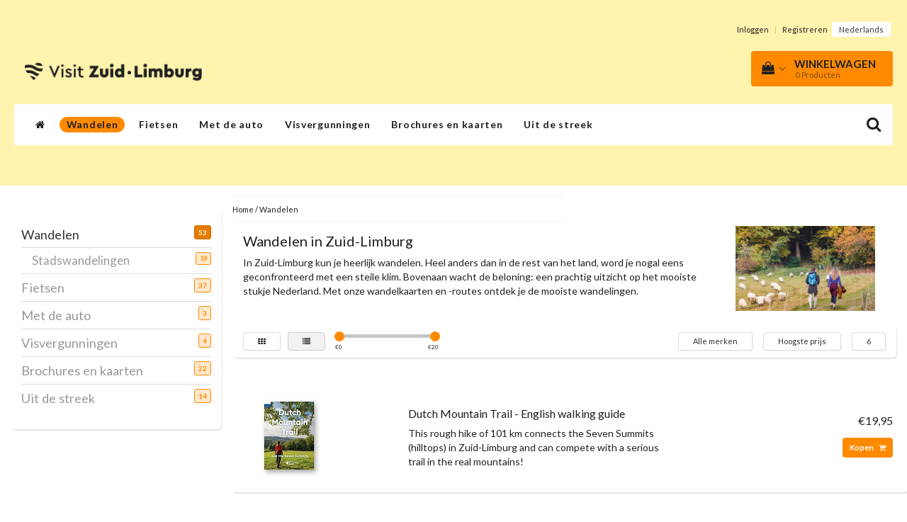

--- FILE ---
content_type: text/html;charset=utf-8
request_url: https://webshop.visitzuidlimburg.nl/wandelen/?brand=4071496&limit=6&mode=list&sort=highest
body_size: 14223
content:
<!DOCTYPE html>
<html lang="nl">
  
  <head>
    <meta charset="utf-8"/>
<!-- [START] 'blocks/head.rain' -->
<!--

  (c) 2008-2026 Lightspeed Netherlands B.V.
  http://www.lightspeedhq.com
  Generated: 19-01-2026 @ 06:44:19

-->
<link rel="canonical" href="https://webshop.visitzuidlimburg.nl/wandelen/"/>
<link rel="alternate" href="https://webshop.visitzuidlimburg.nl/index.rss" type="application/rss+xml" title="Nieuwe producten"/>
<meta name="robots" content="noodp,noydir"/>
<meta property="og:url" content="https://webshop.visitzuidlimburg.nl/wandelen/?source=facebook"/>
<meta property="og:site_name" content="Visit Zuid Limburg"/>
<meta property="og:title" content="Wandelen in Zuid-Limburg - Visit Zuid-Limburg"/>
<meta property="og:description" content="Zuid-Limburg is een ongeëvenaard wandelgebied. Met de wandelroutes en wandelkaarten van Visit Zuid-Limburg wordt wandelen in Zuid-Limburg nog leuker!"/>
<!--[if lt IE 9]>
<script src="https://cdn.webshopapp.com/assets/html5shiv.js?2025-02-20"></script>
<![endif]-->
<!-- [END] 'blocks/head.rain' -->
    <title>Wandelen in Zuid-Limburg - Visit Zuid-Limburg - Visit Zuid Limburg</title>
    <meta name="description" content="Zuid-Limburg is een ongeëvenaard wandelgebied. Met de wandelroutes en wandelkaarten van Visit Zuid-Limburg wordt wandelen in Zuid-Limburg nog leuker!" />
    <meta name="keywords" content="wandelen, Zuid-Limburg, wandelkaart, wandelroute, wandelgids, wandelvakantie" />
    <meta http-equiv="X-UA-Compatible" content="IE=edge">
    <meta name="viewport" content="width=device-width, initial-scale=1, maximum-scale=1">
    <meta name="apple-mobile-web-app-capable" content="yes">
    <meta name="apple-mobile-web-app-status-bar-style" content="black">
    <link rel="shortcut icon" href="https://cdn.webshopapp.com/shops/203681/themes/97696/assets/favicon.ico?20240430120317" type="image/x-icon" />   
    
            <link rel="stylesheet" href="//fonts.googleapis.com/css?family=Lato:300,400,700" type="text/css"/>   
        
    
    <link rel="stylesheet" href="//maxcdn.bootstrapcdn.com/font-awesome/4.6.1/css/font-awesome.min.css">    
    <link rel="stylesheet" href="https://cdn.webshopapp.com/assets/gui-2-0.css?2025-02-20" />
    <link rel="stylesheet" href="https://cdn.webshopapp.com/assets/gui-responsive-2-0.css?2025-02-20" />
    <link rel="stylesheet" href="https://cdnjs.cloudflare.com/ajax/libs/fancybox/3.4.2/jquery.fancybox.min.css" />
    <link rel="stylesheet" href="https://cdn.webshopapp.com/shops/203681/themes/97696/assets/bootstrap-min.css?2025041611593320201231171211" />
    <link rel="stylesheet" href="https://cdn.webshopapp.com/shops/203681/themes/97696/assets/navigatie.css?2025041611593320201231171211" />
    <link rel="stylesheet" href="https://cdn.webshopapp.com/shops/203681/themes/97696/assets/stylesheet.css??2025041611593320201231171211" />
    <link rel="stylesheet" href="https://cdn.webshopapp.com/shops/203681/themes/97696/assets/settings.css?2025041611593320201231171211" />
    <link rel="stylesheet" href="https://cdn.webshopapp.com/shops/203681/themes/97696/assets/custom.css??2025041611593320201231171211" />
    
    <script src="https://cdn.webshopapp.com/assets/jquery-1-9-1.js?2025-02-20"></script>
    <script src="https://cdn.webshopapp.com/assets/gui.js?2025-02-20"></script>    
        <script type="text/javascript" src="//cdnjs.cloudflare.com/ajax/libs/gsap/1.11.4/TweenMax.min.js"></script>
        <script type="text/javascript" src="https://cdn.webshopapp.com/shops/203681/themes/97696/assets/owl-carousel-min.js?2025041611593320201231171211"></script>
            <!-- HTML5 Shim and Respond.js IE8 support of HTML5 elements and media queries -->
    <!--[if lt IE 9]>
    <script src="//oss.maxcdn.com/html5shiv/3.7.2/html5shiv.min.js"></script>
    <script src="//oss.maxcdn.com/respond/1.4.2/respond.min.js"></script>
    <![endif]-->
    
 
  </head>
  
  <body>
 
    <!-- USPS -->
     
    <!-- /USPS -->
    
    <!-- REMARKETING TAG -->
    

<script type="text/javascript">
var google_tag_params = {
ecomm_prodid: ['142433698','114954449'],
ecomm_pagetype: 'category',
ecomm_category: 'Wandelen in Zuid-Limburg',
ecomm_totalvalue: 0.00,
};
</script>

<script>
dataLayer = [{
  google_tag_params: window.google_tag_params
}];
</script>

    <!-- /REMARKETING TAG -->
    
    <!-- HEADER -->
    <header class="" data-spy="scroll">
  <div class="container-fluid">
    
    <div class="col-xs-12">
      <div class="logo">
        <a href="https://webshop.visitzuidlimburg.nl/" title="Visit Zuid Limburg">
          <img src="https://cdn.webshopapp.com/shops/203681/themes/97696/assets/logo.png?20240430120317" alt="Visit Zuid Limburg" />
        </a>
      </div>
    </div>
   <div class="col-sm-5"></div>
    <div class="col-md-4 paddingmd hidden-xs hidden-sm nopaddingr pull-right">
      <div class="sticky-change pull-right text-right">            
        <ul class="header-links">
                    <li><a href="https://webshop.visitzuidlimburg.nl/account/" title="Mijn account">Inloggen </a></li>
          <li class="divide">|</li>
          <li><a href="https://webshop.visitzuidlimburg.nl/account/register/" title="Registreren">Registreren </a></li>
                    
                    
          
                  
<li class="btn-group">
  <button type="button" class="dropdown-toggle" data-toggle="dropdown">Nederlands <span class="caret"></span></button>
  <ul class="dropdown-menu languages" role="menu">
        <li><a href="https://webshop.visitzuidlimburg.nl/go/category/4688666" title="Nederlands"><span class="flag nl"></span> Nederlands</a></li>
      </ul>
</li>                 </ul>   
        
         <div id="cartContainer" class="  cart-container top hidden-xs hidden-sm">
          <a href="https://webshop.visitzuidlimburg.nl/cart/" title="Mijn winkelwagen" class="cart">
            <i class="fa fa-shopping-bag" aria-hidden="true"></i> <strong>Winkelwagen</strong> <i class="fa fa-angle-down" aria-hidden="true"></i> <br />
            <span class="cart-total-quantity">0</span><span class="productcart">Producten</span>           </a>
          <div class="view-cart col-md-3">
            
            <div class="total">
              Totaalbedrag:<span class="pull-right"><strong>€0,00</strong></span>
              <div class="price-tax">Incl. btw               </div>
              <a href="https://webshop.visitzuidlimburg.nl/cart/" class="btn btn-md btn-icon btn-view">Bestellen <i class="fa fa-shopping-cart" aria-hidden="true"></i></a>
            </div>
            <div class="cartbridge"></div>
          </div>
          <div class="cartshadow"></div>
                  </div>     
        
      </div><!-- header-select -->
    </div><!-- col-md-3 -->

  
<nav class="row menu3laags navbar-header " id="stickynav">
  <button id="menu-toggle" class="navbar-toggle menu-link">
    <span class="sr-only">Menu</span> 
    <span class="icon-bar"></span> 
    <span class="icon-bar"></span> 
    <span class="icon-bar"></span> 
    <span class="menutext hidden">menu</span> 
  </button>
  <div class="searchmobile">
    <form class="navbar-form" role="search" action="https://webshop.visitzuidlimburg.nl/search/" method="get" id="form_search5">
      <div class="input-group">
        <input type="text" class="form-control" autocomplete="off" placeholder="Zoeken" name="q" id="srch-5">
        <div class="input-group-btn">
          <button class="btn btn-search" type="submit" title="Zoeken" onclick="$('#form_search5').submit();"><span class="glyphicon glyphicon-search"></span>
          </button>
        </div>
      </div>
    </form>
  </div>
  
  <div id="menu" class="menu transitions">
    <ul class="inner">    
      <li class="home-nav hidden-xs hidden-sm"><a href="https://webshop.visitzuidlimburg.nl/" title="Home"><i class="fa fa-home" aria-hidden="true"></i></a></li>
            <li class="pagecur current has-submenu ">
        <span class="togglesub"><i class="fa fa-plus" aria-hidden="true"></i></span>        <a title="Wandelen" href="https://webshop.visitzuidlimburg.nl/wandelen/">Wandelen</a>
                <ul class="sub-menu">
                    <li class="single-item2">
            <a title="Stadswandelingen" href="https://webshop.visitzuidlimburg.nl/wandelen/stadswandelingen/">Stadswandelingen</a>
                      </li>
           
        </ul>
              </li>
            <li class="single-item1">
                <a title="Fietsen" href="https://webshop.visitzuidlimburg.nl/fietsen/">Fietsen</a>
                <ul class="sub-menu"></ul>
              </li>
            <li class="single-item1">
                <a title="Met de auto" href="https://webshop.visitzuidlimburg.nl/met-de-auto/">Met de auto</a>
                <ul class="sub-menu"></ul>
              </li>
            <li class="single-item1">
                <a title="Visvergunningen " href="https://webshop.visitzuidlimburg.nl/visvergunningen/">Visvergunningen </a>
                <ul class="sub-menu"></ul>
              </li>
            <li class="has-submenu ">
        <span class="togglesub"><i class="fa fa-plus" aria-hidden="true"></i></span>        <a title="Brochures en kaarten" href="https://webshop.visitzuidlimburg.nl/brochures-en-kaarten/">Brochures en kaarten</a>
                <ul class="sub-menu">
                    <li class="single-item2">
            <a title="Plattegronden" href="https://webshop.visitzuidlimburg.nl/brochures-en-kaarten/plattegronden/">Plattegronden</a>
                      </li>
           
        </ul>
              </li>
            <li class="has-submenu ">
        <span class="togglesub"><i class="fa fa-plus" aria-hidden="true"></i></span>        <a title="Uit de streek" href="https://webshop.visitzuidlimburg.nl/uit-de-streek/">Uit de streek</a>
                <ul class="sub-menu">
                    <li class="single-item2">
            <a title="Spellen" href="https://webshop.visitzuidlimburg.nl/uit-de-streek/spellen/">Spellen</a>
                      </li>
                    <li class="has-submenu ">
            <a title="Streekpakketten" href="https://webshop.visitzuidlimburg.nl/uit-de-streek/streekpakketten/">Streekpakketten</a>
                        <ul class="sub-menu">
                            <li class=" ">
                <a title="Kerstpakketten" href="https://webshop.visitzuidlimburg.nl/uit-de-streek/streekpakketten/kerstpakketten/">Kerstpakketten</a>                
              </li>
                          </ul>
                      </li>
                    <li class="single-item2">
            <a title="Ansichtkaarten" href="https://webshop.visitzuidlimburg.nl/uit-de-streek/ansichtkaarten/">Ansichtkaarten</a>
                      </li>
           
        </ul>
              </li>
       
                   
      <li class="visible-xs visible-sm arrow text-center paddingsm"><i class="fa fa-chevron-down" aria-hidden="true"></i></li>
    </ul>   
      
    <div class="stickysearch">
      <i class="fa fa-search" aria-hidden="true"></i>
    </div>
    <div class="view-search hidden">
      <form class="navbar-form" role="search" action="https://webshop.visitzuidlimburg.nl/search/" method="get" id="form_search">
        <div class="input-group">
          <input type="text" class="form-control" autocomplete="off" placeholder="Zoeken" name="q" id="srch">
          <div class="input-group-btn">
            <button class="btn btn-search" type="submit" title="Zoeken" onclick="$('#form_search').submit();">
              <i class="fa fa-search" aria-hidden="true"></i>
            </button>
          </div>
        </div>
        <div class="autocomplete">
          <div class="products-livesearch"></div>
          <div class="more">
            <a href="#">Bekijk alle resultaten <span>(0)</span></a>
          </div><!--more-->
          <div class="notfound">Geen producten gevonden...</div>
        </div><!--autocomplete-->
      </form>
    </div>
  </div>   
  </nav><!-- navbar-header -->

    
  </div>
</header>     
    <!-- /HEADER -->
    
    <!-- MESSAGES -->
        <!-- /MESSAGES -->
    
    <div class="container-fluid">
  
  <!-- SIDEBAR -->
  <div class="col-xs-12 col-md-3 nopaddingl">      
    <!-- CATEGORY BANNER -->
    <div class="categorybanner hidden-xs hidden-sm">
                          
    </div>
    <!-- /CATEGORY BANNER -->
    
    <div class="hidden-xs hidden-sm sidebar white roundcorners shadow paddinground margtop">                
        <form action="https://webshop.visitzuidlimburg.nl/wandelen/" method="get" id="filter_form">
  
      
  </form>  

<ul>
    <li><a href="https://webshop.visitzuidlimburg.nl/wandelen/" title="Wandelen"  class="active">Wandelen <span>53</span></a>
        <ul>
            <li><a href="https://webshop.visitzuidlimburg.nl/wandelen/stadswandelingen/" title="Stadswandelingen" >Stadswandelingen <span>18</span></a>
              </li>
          </ul>
      </li>
    <li><a href="https://webshop.visitzuidlimburg.nl/fietsen/" title="Fietsen" >Fietsen <span>37</span></a>
      </li>
    <li><a href="https://webshop.visitzuidlimburg.nl/met-de-auto/" title="Met de auto" >Met de auto <span>3</span></a>
      </li>
    <li><a href="https://webshop.visitzuidlimburg.nl/visvergunningen/" title="Visvergunningen " >Visvergunningen  <span>4</span></a>
      </li>
    <li><a href="https://webshop.visitzuidlimburg.nl/brochures-en-kaarten/" title="Brochures en kaarten" >Brochures en kaarten <span>22</span></a>
      </li>
    <li><a href="https://webshop.visitzuidlimburg.nl/uit-de-streek/" title="Uit de streek" >Uit de streek <span>14</span></a>
      </li>
  </ul>






    </div>
  </div>  
  <!-- /SIDEBAR -->
  
  <!-- COLLECTION -->
  <div class="col-md-9 category nopadding">     
    <div class="col-xs-12 nopadding">
      <div class="col-xs-6 breadcrumbsmobile paddingsm">
        <a href="https://webshop.visitzuidlimburg.nl/" title="Home">Home</a>
         / <a href="https://webshop.visitzuidlimburg.nl/wandelen/">Wandelen</a>      </div>
      <div class="col-xs-6 mobiletopbar paddingsm visible-xs visible-sm">
        <ul class="header-links">          
                             
          
                  
<li class="btn-group">
  <button type="button" class="dropdown-toggle" data-toggle="dropdown">Nederlands <span class="caret"></span></button>
  <ul class="dropdown-menu languages" role="menu">
        <li><a href="https://webshop.visitzuidlimburg.nl/go/category/4688666" title="Nederlands"><span class="flag nl"></span> Nederlands</a></li>
      </ul>
</li> 
                    <li><a href="https://webshop.visitzuidlimburg.nl/account/" class="btn btn-xxs white"><i class="fa fa-user" aria-hidden="true"></i></a> </li>
        </ul>     
      </div>
    </div>
        <!-- TITLE + BREADCRUMBS MOBILE-->     
        <div class="col-xs-12 collection-content white roundcorners paddinground short">
      <div class="col-md-9 col-sm-9 col-xs-12 nopadding"><h1>Wandelen in Zuid-Limburg</h1></div>
            <div class="col-md-3 col-sm-3 hidden-xs pull-right"><img src="https://cdn.webshopapp.com/shops/203681/files/138282887/wandelen-in-zuid-limburg.jpg" alt="Wandelen in Zuid-Limburg" /></div>
            <div class="col-md-9 col-sm-9 col-xs-12 nopadding txt"><p>In Zuid-Limburg kun je heerlijk wandelen. Heel anders dan in de rest van het land, word je nogal eens geconfronteerd met een steile klim. Bovenaan wacht de beloning: een prachtig uitzicht op het mooiste stukje Nederland. Met onze wandelkaarten en -routes ontdek je de mooiste wandelingen.</p></div>      
    </div>
                    
    <div class="col-xs-12 show-more white shadow roundcorners text-center"><span>Lees meer<span class="glyphicon glyphicon-chevron-down"></span></span></div>
              
    <!-- /TITLE + BREADCRUMBS MOBILE-->
       
  
  <!-- FILTERS -->      
  <div class="filter-collection white roundcorners shadow margtop paddingsm">  
        <!-- FILTER MAX / MIN -->        
    <div class="col-md-6 col-sm-6 hidden-xs">
      <a href="https://webshop.visitzuidlimburg.nl/wandelen/?brand=4071496&amp;limit=6&amp;sort=highest" class="btn btn-xs btn-default pull-left">
        <i class="fa fa-th" aria-hidden="true"></i>
      </a>
      <a href="https://webshop.visitzuidlimburg.nl/wandelen/?brand=4071496&amp;limit=6&amp;mode=list&amp;sort=highest" class="btn btn-xs btn-default active pull-left" style="margin-left:10px;">
        <i class="fa fa-list" aria-hidden="true"></i>
      </a>
      <form action="https://webshop.visitzuidlimburg.nl/wandelen/" method="get" id="filter_form4" class="hidden-xs pull-left">
        <input type="hidden" name="mode" value="list" id="filter_form_mode" />
        <input type="hidden" name="limit" value="6" id="filter_form_limit" />
        <input type="hidden" name="sort" value="highest" id="filter_form_sort" />
        <input type="hidden" name="max" value="20" id="filter_form_max" />
        <input type="hidden" name="min" value="0" id="filter_form_min" />
        <div class="sidebar-filter">
          <div class="sidebar-filter-slider">
            <div id="collection-filter-price" class=""></div>
          </div>
          <div class="sidebar-filter-range clearfix">
            <div class="min">€<span>0</span></div>
            <div class="max">€<span>20</span></div>
          </div>
        </div>
      </form>
    </div>
    <!-- /FILTER MAX / MIN -->
    
    <!-- BRAND / SORT / LIMIT -->
    <div class="col-md-6 col-sm-6 hidden-xs">
      <div class="pull-right">
        
                <!-- BRANDS -->
        <div class="btn-group paddingrmd hidden-xs">
          <button type="button" class="btn btn-xs btn-default dropdown-toggle" data-toggle="dropdown" name="brand">Alle merken<span class="caret"></span>
          </button>
          <ul class="dropdown-menu" role="menu">
                        <li><a href="https://webshop.visitzuidlimburg.nl/wandelen/?limit=6&amp;mode=list&amp;sort=highest" title="Alle merken">Alle merken</a></li>
                        <li><a href="https://webshop.visitzuidlimburg.nl/wandelen/?brand=4478312&amp;limit=6&amp;mode=list&amp;sort=highest" title="Maastricht Marketing">Maastricht Marketing</a></li>
                        <li><a href="https://webshop.visitzuidlimburg.nl/wandelen/?brand=4071496&amp;limit=6&amp;mode=list&amp;sort=highest" title="Moving Mountains">Moving Mountains</a></li>
                        <li><a href="https://webshop.visitzuidlimburg.nl/wandelen/?brand=4714844&amp;limit=6&amp;mode=list&amp;sort=highest" title="Rondje Limburg">Rondje Limburg</a></li>
                        <li><a href="https://webshop.visitzuidlimburg.nl/wandelen/?brand=3972462&amp;limit=6&amp;mode=list&amp;sort=highest" title="Uitgeverij TIC">Uitgeverij TIC</a></li>
                        <li><a href="https://webshop.visitzuidlimburg.nl/wandelen/?brand=2783660&amp;limit=6&amp;mode=list&amp;sort=highest" title="Visit Zuid-Limburg">Visit Zuid-Limburg</a></li>
                        <li><a href="https://webshop.visitzuidlimburg.nl/wandelen/?brand=4141563&amp;limit=6&amp;mode=list&amp;sort=highest" title="Wandelnet">Wandelnet</a></li>
                      </ul>                                      
        </div>
        <!-- /BRANDS -->
          
        
        <!-- SORT -->
        <div class="btn-group paddingrmd">
          <button type="button" class="btn btn-xs btn-default dropdown-toggle btn-pop" data-toggle="dropdown">Hoogste prijs <span class="caret"></span>
          </button>
          <ul class="dropdown-menu" role="menu">
                        <li><a href="https://webshop.visitzuidlimburg.nl/wandelen/?brand=4071496&amp;limit=6&amp;mode=list" title="Standaard">Standaard</a></li>
                        <li><a href="https://webshop.visitzuidlimburg.nl/wandelen/?brand=4071496&amp;limit=6&amp;mode=list&amp;sort=popular" title="Meest bekeken">Meest bekeken</a></li>
                        <li><a href="https://webshop.visitzuidlimburg.nl/wandelen/?brand=4071496&amp;limit=6&amp;mode=list&amp;sort=newest" title="Nieuwste producten">Nieuwste producten</a></li>
                        <li><a href="https://webshop.visitzuidlimburg.nl/wandelen/?brand=4071496&amp;limit=6&amp;mode=list&amp;sort=lowest" title="Laagste prijs">Laagste prijs</a></li>
                        <li><a href="https://webshop.visitzuidlimburg.nl/wandelen/?brand=4071496&amp;limit=6&amp;mode=list&amp;sort=highest" title="Hoogste prijs">Hoogste prijs</a></li>
                        <li><a href="https://webshop.visitzuidlimburg.nl/wandelen/?brand=4071496&amp;limit=6&amp;mode=list&amp;sort=asc" title="Naam oplopend">Naam oplopend</a></li>
                        <li><a href="https://webshop.visitzuidlimburg.nl/wandelen/?brand=4071496&amp;limit=6&amp;mode=list&amp;sort=desc" title="Naam aflopend">Naam aflopend</a></li>
                      </ul>
        </div>
        <!-- /SORT -->
        
        <!-- LIMIT -->
        <div class="btn-group hidden-xs">
          <button type="button" class="btn btn-xs btn-default dropdown-toggle" data-toggle="dropdown">6 <span class="caret"></span></button>
          <ul class="dropdown-menu" role="menu">
                        <li><a href="https://webshop.visitzuidlimburg.nl/wandelen/?brand=4071496&amp;limit=6&amp;mode=list&amp;sort=highest" title="6">6 </a></li>
                        <li><a href="https://webshop.visitzuidlimburg.nl/wandelen/?brand=4071496&amp;mode=list&amp;sort=highest" title="12">12 </a></li>
                        <li><a href="https://webshop.visitzuidlimburg.nl/wandelen/?brand=4071496&amp;limit=24&amp;mode=list&amp;sort=highest" title="24">24 </a></li>
                        <li><a href="https://webshop.visitzuidlimburg.nl/wandelen/?brand=4071496&amp;limit=36&amp;mode=list&amp;sort=highest" title="36">36 </a></li>
                      </ul>
        </div>
        <!-- /LIMIT -->
        
      </div>         
    </div>
    <!-- BRAND / SORT / LIMIT -->
    
  </div>
  <!-- /FILTERS -->      
  
  
  <!-- PRODUCTS -->
  <div class="col-md-12 col-xs-12 paddingtop collection clearfix">
      
  <div class="col-md-12 white shopnow-products"></div>
  <div class="col-md-12 popup-products"></div>
  
    
  <div class="list">
        <div class="productWrapper clearfix">
      <div class="col-xs-12">
              </div>
      <div class="product product-142433698  clearfix" data-productlink="https://webshop.visitzuidlimburg.nl/dutch-mountain-trail-english-guide.html">
        
        <div class="col-md-3 product-popup-image paddingsm">
          
          <div class="icons hidden-xs">
            <a href="https://webshop.visitzuidlimburg.nl/account/wishlistAdd/142433698/" title="Aan verlanglijst toevoegen"><i class="fa fa-heart-o" aria-hidden="true"></i></a>            <a href="https://webshop.visitzuidlimburg.nl/compare/add/281291886/"  title="Toevoegen om te vergelijken" class="col-sm-offset-1"><i class="fa fa-exchange"></i></a>             
          </div>
          
          <a href="https://webshop.visitzuidlimburg.nl/dutch-mountain-trail-english-guide.html" title="Moving Mountains Dutch Mountain Trail - English walking guide" class="product-image">          
                        <img src="https://cdn.webshopapp.com/shops/203681/files/426173185/120x120x2/moving-mountains-dutch-mountain-trail-english-walk.jpg" alt="Moving Mountains Dutch Mountain Trail - English walking guide" class="featured" />
                      
          </a>
        </div><!-- col-md-4 -->
        
        <div class="col-md-5 paddingsm">
          <div class="description">
            <a href="https://webshop.visitzuidlimburg.nl/dutch-mountain-trail-english-guide.html" title="Moving Mountains Dutch Mountain Trail - English walking guide"><h2>Dutch Mountain Trail - English walking guide</h2></a>
            This rough hike of 101 km connects the Seven Summits (hilltops) in Zuid-Limburg and can compete with a serious trail in the real mountains!
          </div>
        </div>
        <div class="col-md-4 paddingmd">
          <div class="productspecs">
                        
            <span class="price">€19,95    
                
            </span>         
            
                    
            
                        
            
<form action="https://webshop.visitzuidlimburg.nl/cart/add/281291886/" class="product_configure_form" method="post">
    <a class="btn btn-view btn-sm btn-icon hidden-xs shopnow" title="Shop now" data-title="dutch-mountain-trail-english-guide.html" href="https://webshop.visitzuidlimburg.nl/dutch-mountain-trail-english-guide.html">Kopen <i class="fa fa-shopping-cart" aria-hidden="true"></i></a>
          
</form>      
<div class="meerinfo-btn-wrapper"><a class="btn btn-view btn-sm visible-xs" title="Shop now" href="https://webshop.visitzuidlimburg.nl/dutch-mountain-trail-english-guide.html">Kopen</a></div>



 
            
          </div><!-- productspecs -->
        </div><!-- col-md-3 -->
      </div><!-- product-->
    </div><!-- productWrapper-->
        <div class="productWrapper clearfix">
      <div class="col-xs-12">
              </div>
      <div class="product product-114954449  clearfix" data-productlink="https://webshop.visitzuidlimburg.nl/dutch-mountain-trail.html">
        
        <div class="col-md-3 product-popup-image paddingsm">
          
          <div class="icons hidden-xs">
            <a href="https://webshop.visitzuidlimburg.nl/account/wishlistAdd/114954449/" title="Aan verlanglijst toevoegen"><i class="fa fa-heart-o" aria-hidden="true"></i></a>            <a href="https://webshop.visitzuidlimburg.nl/compare/add/231118041/"  title="Toevoegen om te vergelijken" class="col-sm-offset-1"><i class="fa fa-exchange"></i></a>             
          </div>
          
          <a href="https://webshop.visitzuidlimburg.nl/dutch-mountain-trail.html" title="Moving Mountains Dutch Mountain Trail Wandelgids" class="product-image">          
                        <img src="https://cdn.webshopapp.com/shops/203681/files/344257454/120x120x2/moving-mountains-dutch-mountain-trail-wandelgids.jpg" alt="Moving Mountains Dutch Mountain Trail Wandelgids" class="featured" />
                      
          </a>
        </div><!-- col-md-4 -->
        
        <div class="col-md-5 paddingsm">
          <div class="description">
            <a href="https://webshop.visitzuidlimburg.nl/dutch-mountain-trail.html" title="Moving Mountains Dutch Mountain Trail Wandelgids"><h2>Dutch Mountain Trail Wandelgids</h2></a>
            Deze ruige wandeltocht van 101km verbindt de Seven Summits (toppen) in Zuid-Limburg met elkaar en kan concurreren met een serieuze tocht in de echte bergen.
          </div>
        </div>
        <div class="col-md-4 paddingmd">
          <div class="productspecs">
                        
            <span class="price">€19,95    
                
            </span>         
            
                    
            
                        
            
<form action="https://webshop.visitzuidlimburg.nl/cart/add/231118041/" class="product_configure_form" method="post">
    <a class="btn btn-view btn-sm btn-icon hidden-xs shopnow" title="Shop now" data-title="dutch-mountain-trail.html" href="https://webshop.visitzuidlimburg.nl/dutch-mountain-trail.html">Kopen <i class="fa fa-shopping-cart" aria-hidden="true"></i></a>
          
</form>      
<div class="meerinfo-btn-wrapper"><a class="btn btn-view btn-sm visible-xs" title="Shop now" href="https://webshop.visitzuidlimburg.nl/dutch-mountain-trail.html">Kopen</a></div>



 
            
          </div><!-- productspecs -->
        </div><!-- col-md-3 -->
      </div><!-- product-->
    </div><!-- productWrapper-->
        
      
  </div>
  
      </div> 
  <!-- /PRODUCTS -->
  
  <!-- PAGINATION-->     
  <div class="category-pagination clearfix">
        <div class="col-sm-5 nopadding hidden-xs">Pagina 1 van 1</div>
    <div class="col-sm-7 col-xs-12 nopadding pull-right ">
      <ul class="pagination text-center pull-right">      
                                <li class="number active"><a href="https://webshop.visitzuidlimburg.nl/wandelen/?brand=4071496&amp;limit=6&amp;mode=list&amp;sort=highest" rel="next">1</a></li>
                              </ul>
    </div>
  </div>
  <!-- /PAGINATION-->
  
    
</div>
<!-- /COLLECTION -->


<script type="text/javascript">
  jQuery('.nav-tabs').append('<li class="slide-line"></li>');
  // animate slide-line on click
  jQuery(document).on('click', '.nav-tabs li a', function () {
    var $this = jQuery(this),
        offset = $this.offset(),
        //find the offset of the wrapping div  
        offsetBody = jQuery('.nav-tabs').offset();
    // GSAP animate to clicked menu item
    TweenMax.to(jQuery('.nav-tabs .slide-line'), 0.45, {
      css:{
        width: $this.outerWidth()+'px',
        left: (offset.left-offsetBody.left)+'px'
      },
      ease:Power2.easeInOut
    });              
    return false;
  });
  jQuery('.nav-tabs > li a').first().trigger("click");
</script>
<script type="text/javascript">
  $(function(){
    $('#filter_form input, #filter_form select, #filter_form2 input, #filter_form2 select, #filter_form3 input, #filter_form3 select, #filter_form4 input, #filter_form4 select').change(function(){
      $(this).closest('form').submit();
    });
    $("#collection-filter-price").slider({
      range: true,
      min: 0,
                                         max: 20,
                                         values: [0, 20],
                                         step: 1,
                                         slide: function( event, ui){
      $('.sidebar-filter-range .min span').html(ui.values[0]);
    $('.sidebar-filter-range .max span').html(ui.values[1]);
    
    $('#filter_form_min').val(ui.values[0]);
    $('#filter_form_max').val(ui.values[1]);
  },
    stop: function(event, ui){
    $('#filter_form4').submit();
  }
    });
  });  
</script>

<script type="text/javascript">
/*
 * V1.2 - Date 20-11-2015 *Verbeteringen voor HTTPS
 *
 * Changelog
 * 1.1.1 - Date 26-05-2015 - ??
 * 1.1 - Date 22-05-2015 - ??
 */
$(document).ready(function () {
  productCatalogExtras();
});

function productCatalogExtras() {
  $('.productWrapper').each(function(){
    var curProduct = this;
    var productUrl = $('.product', this).data('productlink');
      if (productUrl) {
        if (window.location.protocol == "https:") {
          productUrl = productUrl.replace('https://webshop.visitzuidlimburg.nl/', 'https://webshop.visitzuidlimburg.nl/');
      }      
      var ajaxUrl = productUrl.replace('.html','.ajax');
      var jsonUrl = productUrl.replace('.html','.html?format=json');
      $.get(jsonUrl, function(data) {
        var dataProduct = data.product;
        
        var hideDirectOrderLink = false;
        
        /* Hide direct-order buttons if out of stock */
        $('.product', curProduct).attr('data-stock-allow_outofstock_sale', dataProduct.stock.allow_outofstock_sale);
        $('.product', curProduct).attr('data-stock-level', dataProduct.stock.level);
        if (dataProduct.stock.allow_outofstock_sale == false) {
          if (dataProduct.stock.level < 1) {
            hideDirectOrderLink = true;
          }
        }
        
        if (dataProduct.custom != false) {
          if ($('.product_configure_form .shopnow', curProduct).length < 1) {
            hideDirectOrderLink = true;
          }
        }
        
        if (hideDirectOrderLink == true) {
          $('.product_configure_form', curProduct).hide();
          $('.btn-view', curProduct).removeClass('visible-xs');
        }
        
                  
          var productReview = dataProduct.score;
          var productReviewResult = +(productReview * 100).toFixed(8);
          var scoreHTML = '<p class="stars"><span class="stars-percent" style="width: '+productReviewResult+'%"></span> </p>';
          $('.score',curProduct).html(scoreHTML);
          
                   
              });
    }
  });
}
</script>
<script type="text/javascript">
  
/*
 * V1.6.3 - Date 11-4-2017 *Hackfix valuta conversie (momenteel enkel gefixt for de standaard valuta, bug zelf ligt bij SeoShop)
 * V1.6.2 - Date 8-9-2016 *Verbeteringen update winkelwagen overzicht in popup na toevoegen product
 * V1.6.1 - Date 1-9-2016 *Update winkelwagen overzicht in popup na toevoegen product
 * V1.5.4 - Date 9-5-2016 *Bugfix B2B shopnow_updateForm
 *
 * Changelog
 * 1.5.3 - Date 5-5-2016 *Verbeteringen voor getPriceFromText
 * 1.5.2 - Date 24-11-2015 *Verbeteringen voor HTTPS
 * 1.5.1 - Date 20-11-2015 *Verbeteringen voor HTTPS
 * 1.5 - Date 30-10-2015 *Ondersteuning voor HTTPS (main.js is vereist) - versie 1.5 omdat vorige versies niet meer te vinden zijn.
 * 1.3.2 - Date 26-06-2015 *datum toegevoegd als custom field
 * 1.3.1 - Date 4-06-2015 *review sterren verplaatst in popup
 */
  
    $(document).ready(function() {
        $('a.shopnow').click(function(event) {
            event.preventDefault();
            var cartAtts = {
                popupSelector: '.shopnow-products',
                addToCartUrlPrefix: 'cart/add/',
                addToCartButtonValue: 'Toevoegen aan de winkelwagen',
                closeCartButtonValue: 'Sluiten',
                id: (this.id),
              //urlJson: '' + (this.id) + '?format=json',
              //urlAjax: '' + (this.id.replace('.html', '.ajax')) + '',
              //urlJson: (this.id) + '?format=json',
                urlJson: $(this).attr('data-title') + '?format=json',
                urlAjax: ($(this).attr('data-title').replace('.html', '.ajax')) + '',
              //urlAjax: (this.id.replace('.html', '.ajax')) + '',
                shopId: '203681',
                shopDomain: 'https://webshop.visitzuidlimburg.nl/',
                shopDomainNormal: 'https://webshop.visitzuidlimburg.nl/',
                shopDomainSecure: 'https://webshop.visitzuidlimburg.nl/',
            };
            if (window.location.protocol == "https:") {
              cartAtts.shopDomain = cartAtts.shopDomainSecure;
              cartAtts.urlJson = cartAtts.shopDomainSecure + cartAtts.urlJson;
              cartAtts.urlAjax = cartAtts.shopDomainSecure + cartAtts.urlAjax;
            } else {
              cartAtts.shopDomain = cartAtts.shopDomainNormal;
              cartAtts.urlJson = cartAtts.shopDomainNormal + cartAtts.urlJson;
              cartAtts.urlAjax = cartAtts.shopDomainNormal + cartAtts.urlAjax;
            }
            shopnow_popupProductCart(cartAtts);
        });
    });

function shopnow_popupProductCart(cartAtts) {
    $(cartAtts.popupSelector).html('Loading');
    $(cartAtts.popupSelector).fadeIn('fast');
    $.get(cartAtts.urlJson, function(data) {
        $.get(cartAtts.urlAjax, function(dataProduct) {
            var defaultCurrency = data.product.price.price_incl;
            defaultCurrency = defaultCurrency * 100;
            defaultCurrency = parseInt(defaultCurrency);
            var selectedCurrency = dataProduct.price.price_incl_money_without_currency;
            selectedCurrency = selectedCurrency.toString().replace(',', '').replace('.', '');
            selectedCurrency = parseInt(selectedCurrency);
            data.customPriceConversion = defaultCurrency / selectedCurrency;
            data.shop.settings.legal.uvpHTML = '<span class="uvp"> SRP </span>';
            var popupHtml = '';
            var productId = data.product.vid;
            var imgId = data.product.image;
            var imgUrlId = imgId.toString();
            while (imgUrlId.length < 9) {
                imgUrlId = '0' + imgUrlId;
            }
            var imgUrl = data.shop.domains.static + 'files/' + imgUrlId + '/200x200x2/image.jpg';
            var productTitle = data.product.fulltitle;
            var productUrl = data.product.url;
            var shopDomain = data.shop.domain;
            popupHtml += '<a href="#" class="close"><i class="fa fa-times" aria-hidden="true"></i></a>';
          popupHtml += '<div class="col-md-4 usp-column"><h3><strong>Voordelen van Visit Zuid Limburg</strong></h3><ul><li><i class="fa fa-check" aria-hidden="true"></i>Altijd voorradig </li></ul></div>';
            popupHtml += shopnow_getCartFormHTML(data, dataProduct, cartAtts);
            $(cartAtts.popupSelector).html(popupHtml);
            if (data.product.stock.available == false) {
                $.each(data.product.variants, function(index, value) {
                    if (this.stock.available == true) {
                        $(cartAtts.popupSelector + ' .popup-product-variants').val(index);
                        shopnow_updateForm(data, dataProduct, cartAtts, $(cartAtts.popupSelector + ' .popup-product-variants'));
                        return false;
                    }
                });
            }
            $(cartAtts.popupSelector + ' .popup-product-variants').change(function() {
                shopnow_updateForm(data, dataProduct, cartAtts, $(this));
            });
            $(cartAtts.popupSelector + ' .product-configure-custom .product-configure-custom-option').each(function() {
                $(this).find('input[type="checkbox"]').each(function() {
                    $(this).change(function() {
                        shopnow_updateForm(data, dataProduct, cartAtts, $(this));
                    });
                });
                $(this).find('input[type="radio"]').each(function() {
                    $(this).change(function() {
                        shopnow_updateForm(data, dataProduct, cartAtts, $(this));
                    });
                });
                $(this).find('select').each(function() {
                    $(this).change(function() {
                        shopnow_updateForm(data, dataProduct, cartAtts, $(this));
                    });
                });
            })
            $(cartAtts.popupSelector + ' a.add-to-cart').click(function(event) {
                $(cartAtts.popupSelector + ' .errorRow').remove();
                event.preventDefault();
                var ajaxUrl = $(cartAtts.popupSelector + ' .product_configure_form').attr('action');
                var formData = $(cartAtts.popupSelector + ' .product_configure_form').serializeObject();
                var loadUrl = ajaxUrl;
                var continueAjax = true;
                var errorHTML = '';
                if (dataProduct.stock.allow_outofstock_sale == true) {
                    continueAjax = true;
                } else {
                    
                }
                if (continueAjax == true) {
                    shopnow_addToCart(loadUrl, formData, cartAtts);
                }
            });
            $(cartAtts.popupSelector + ' a.close, ' + cartAtts.popupSelector + ' a.verder').click(function(event) {
                event.preventDefault();
                shopnow_clearSelf(cartAtts);
            });
        });
    });
}

function shopnow_clearSelf(cartAtts) {
    $(cartAtts.popupSelector).fadeOut('fast');
    $(cartAtts.popupSelector).html('');
}

function shopnow_addToCart(loadUrl, formData, cartAtts) {
    if (window.location.protocol == "https:") {
      loadUrl = loadUrl.replace(cartAtts.shopDomainNormal, cartAtts.shopDomainSecure);
    }
    $('<div id="loadedContentAdToCard"></div>').load(loadUrl, formData, function() {
        var returnPage = $(this);
        var errors = returnPage.find('.messages .error');
        var info = returnPage.find('.messages .info');
        if (errors.length > 0) {
            $(cartAtts.popupSelector + ' .product_configure_form .messages').remove();
            $(cartAtts.popupSelector + ' a.close').after('<div class="col-xs-12 messages"><ul class="error">' + errors.html() + '</ul></div>');
        } else {          
            shopnow_updateHeaderCartHTML(returnPage);
            var popupSuccessContent = '';
            if (info.length > 0) {
                popupSuccessContent += '<div class="text-center col-md-12 col-sm-12 paddingsm"><div class="messages"><ul class="info">' + info.html() + '</ul></div></div>';
            }          
          /*popupSuccessContent += '<h3>Winkelwagen</h3><hr><div class="total paddingmd"><span class="pull-right">Totaalbedrag: <strong>€0,00</strong></span></div>';*/
          
            //popupSuccessContent += '<h3>Winkelwagen</h3><hr><div class="total paddingmd"><span class="pull-right">Totaalbedrag: <strong>€0,00</strong></span></div>';
          
            popupSuccessContent += '<h3>Winkelwagen</h3><div class="view-cart"></div>';
            $('.content').removeClass('col-md-9');
            $('.productIMG').remove();
            $(cartAtts.popupSelector + ' .content').html(popupSuccessContent);
            var succesHTML = '';
            succesHTML += '<div class="col-md-6"><img src="https://cdn.webshopapp.com/shops/203681/themes/97696/assets/logo-in-popup.png?20240430120317" alt="Visit Zuid Limburg" width="200" /></div> <a href="https://webshop.visitzuidlimburg.nl/cart/" class="btn btn-md btn-view checkout pull-right"><span>Naar de kassa</span></a> ';
            succesHTML += ' <a href="#" class="btn btn-sm btn-default verder pull-right" title="Verder winkelen"><span>Verder winkelen</span></a> ';
            $(cartAtts.popupSelector + ' .succesRow').html(succesHTML);
            $(cartAtts.popupSelector + ' .succesRow .btn.verder').click(function(event) {
                event.preventDefault();
                shopnow_clearSelf(cartAtts);
            });
            $(cartAtts.popupSelector + ' .messages').remove();
            shopnow_updatePopupCartHTML(returnPage);
        }
        $(this).remove();
    });
}

function shopnow_updateHeaderCartHTML(page) {
    var newCartContent = $(page).find('#cartContainer');
    $('#cartContainer a.cart').html(newCartContent.find('a.cart').html());
    $('#cartContainer .view-cart').html(newCartContent.find('.view-cart').html());
    if (typeof updateCartContainerTotalQuantity == 'function') {
        updateCartContainerTotalQuantity();
    }
}
  
function shopnow_updatePopupCartHTML(page) {
    var newCartContentPopup = $(page).find('#cartContainer');
    // Voeg een horiz lijn toe voor de totalen
    newCartContentPopup.find('.view-cart .total').before('<hr>');
    // Verwijder de checkout button
    newCartContentPopup.find('.view-cart .total .btn').remove();
    $('.shopnow-products .content .view-cart').html(newCartContentPopup.find('.view-cart').html());
}

function shopnow_getCartFormHTML(data, dataProduct, cartAtts) {
    var product = data.product;
    var shop = data.shop;
    var productId = data.product.vid;
    var imgId = data.product.image;
    var imgUrlId = imgId.toString();
    while (imgUrlId.length < 9) {
      imgUrlId = '0' + imgUrlId;
    }
    var imgUrl = data.shop.domains.static + 'files/' + imgUrlId + '/200x200x2/image.jpg';
    var html = '';
    var actionUrlBase = cartAtts.shopDomainNormal;
    if (window.location.protocol == "https:") {
      actionUrlBase = actionUrlBase.replace(cartAtts.shopDomainNormal, cartAtts.shopDomainSecure);
    }
    html += '<form action="' + actionUrlBase + cartAtts.addToCartUrlPrefix + product.vid + '/" class="product_configure_form" method="post">';
    html += '<div class="col-md-8 paddinground content">';
    html += '<div class="col-md-12 content-info">';   
    html += '<div class="title">' + data.product.fulltitle + '</div>';
    html += '<div class="col-md-4 text-center productIMG paddingtopbot"><img src="' + imgUrl + '" alt="' + data.product.fulltitle + '" title="' + data.product.fulltitle + '" /></div>';
    if (ObjectLength(shop.languages) > 1) {
      // + '' + data.shop.language + '/'
      html += '<div class="col-md-8">';
      html += '<div class="description paddingsm">' + data.product.description + '<br /><a href="' + actionUrlBase + data.product.url + '" class="btn btn-xxs btn-default">Meer informatie</a></div>';
    } else {
      html += '<div class="col-md-8">';
      html += '<div class="description paddingsm">' + data.product.description + '<br /><a href="' + actionUrlBase + data.product.url + '" class="btn btn-xxs btn-default">Meer informatie</a></div>';
    };
    if (productReview != false) {
        var productReview = data.product.score;
        var productReviewResult = +(productReview * 100).toFixed(8);
        html += '<p class="stars"><span class="stars-percent" style="width: ' + productReviewResult + '%"></span></p>';
  
        html += '<div class="stars-holder hidden-xs"></div>';
    };

    html += '<div class="col-md-12 content-cart paddingsm">';
    html += '<div class="product-configure tui">';
    html += '<input name="bundle_id" id="product_configure_bundle_id" value="" type="hidden">';
    html += shopnow_getCartVariantsHTML(data, dataProduct);
    html += shopnow_getCartCustomOptionsHTML(data, dataProduct);
    html += '</div>';
    html += shopnow_getCartPricesHTML(data, dataProduct);
    html += shopnow_getCartQuantityHTML(data, dataProduct);
    if (product.stock.available == true) {
        html += '<div class="col-md-3 nopadding pull-left"><a href="javascript:;" data-id="' + product.vid + '" class="btn btn-md btn-icon btn-view add-to-cart pull-left" title="Toevoegen aan winkelwagen">';
        html += '<span>Toevoegen aan winkelwagen</span> <i class="fa fa-shopping-cart" aria-hidden="true"></i>';
        html += '</a>';
        html += '<span class="out-of-stock" style="display: none;">Niet op voorraad</span></div>';
    } else {
        html += '<div class="col-md-3 nopadding pull-left"><a href="javascript:;" data-id="' + product.vid + '" class="btn btn-md btn-icon btn-view add-to-cart pull-left" title="Toevoegen aan winkelwagen" style="display: none;">';
        html += '<span>Toevoegen aan winkelwagen</span> <i class="fa fa-shopping-cart" aria-hidden="true"></i>';
        html += '</a>';
        html += '<span class="out-of-stock">Niet op voorraad</span></div>';
    };
    html += '</div></div></div>';
    html += '</form>';
    return html;
}

function shopnow_getCartVariantsHTML(data, dataProduct) {
    var product = data.product;
    var shop = data.shop;
    var html = '';
    html += '<div class="product-info-options product-configure-options tui">';
    if (ObjectLength(product.variants) > 1) {
        html += '<select class="popup-product-variants">';
        $.each(product.variants, function(index, value) {
            if (this.stock.available == true) {
                html += '<option value="' + index + '">' + value.title + '</option>';
            } else {
                html += '<option value="' + index + '" class="out" disabled>' + value.title + '</option>';
            }
        });
        html += '</select>';
    } else {
      html += product.variant;
    }
    html += '</div>';
    return html;
}

function shopnow_getCartCustomOptionsHTML(data, dataProduct) {
    var product = data.product;
    var shop = data.shop;
    var html = '';
    if (ObjectLength(product.custom) >= 1) {
        html += '<div class="product-info-custom product-configure-custom tui">';
        $.each(product.custom, function(index, value) {
            html += '<div class="product-configure-custom-option ' + index + ' ' + value.type + '">';
            var required = '';
            if (value.required == true) {
                required = ' <em>*</em>';
            }
            switch (value.type) {
                case 'text':
                    html += '<label for="product_configure_custom_' + index + '">' + value.title + ':' + required + '</label>';
                    html += '<input type="text" name="custom[' + index + ']" id="product_configure_custom_' + index + '" />';
                    break;
                case 'textarea':
                    html += '<label for="product_configure_custom_' + index + '">' + value.title + ':' + required + '</label>';
                    html += '<textarea type="text" name="custom[' + index + ']" id="product_configure_custom_' + index + '" />';
                    break;
                case 'multipleselect':
                    html += '<label for="product_configure_custom_' + index + '">' + value.title + ':' + required + '</label>';
                    html += '<select name="custom[' + index + '][]" id="product_configure_custom_' + index + '" multiple="multiple">';
                    $.each(value.values, function(childindex, childvalue) {
                        var price = shopnow_formatOptionPrice(childvalue, data);
                        html += '<option value="' + childindex + '" data-price="' + childvalue.price + '">' + childvalue.title + price + '</option>';
                    });
                    html += '</select>';
                    break;
                case 'select':
                    html += '<label for="product_configure_custom_' + index + '">' + value.title + ':' + required + '</label>';
                    html += '<select name="custom[' + index + ']" id="product_configure_custom_' + index + '">';
                    html += '<option value="" disabled="disabled" selected="selected">Make a choice..</option>';
                    $.each(value.values, function(childindex, childvalue) {
                        var price = shopnow_formatOptionPrice(childvalue, data);
                        html += '<option value="' + childindex + '" data-price="' + childvalue.price + '">' + childvalue.title + price + '</option>';
                    });
                    html += '</select>';
                    break;
                case 'checkbox':
                    html += '<label>' + value.title + ':' + required + '</label>';
                    $.each(value.values, function(childindex, childvalue) {
                        var price = shopnow_formatOptionPrice(childvalue, data);
                        html += '<div class="product-configure-custom-option-item">';
                        html += '<input type="checkbox" name="custom[' + index + '][]" id="product_configure_custom_' + index + '_' + childindex + '" class="product_configure_custom_' + index + '" data-price="' + childvalue.price + '" value="' + childindex + '" />';
                        html += '<label for="product_configure_custom_' + index + '_' + childindex + '">' + childvalue.title + price + '</label>';
                        html += '<div class="product-configure-clear"></div>';
                        html += '</div>';
                    });
                    break;
                case 'radio':
                    html += '<label>' + value.title + ':' + required + '</label>';
                    $.each(value.values, function(childindex, childvalue) {
                        var price = shopnow_formatOptionPrice(childvalue, data);
                        html += '<div class="product-configure-custom-option-item">';
                        html += '<input type="radio" name="custom[' + index + ']" id="product_configure_custom_' + index + '_' + childindex + '" class="product_configure_custom_' + index + '" data-price="' + childvalue.price + '" value="' + childindex + '" />';
                        html += '<label for="product_configure_custom_' + index + '_' + childindex + '">' + childvalue.title + price + '</label>';
                        html += '<div class="product-configure-clear"></div>';
                        html += '</div>';
                    });
                    break;
                case 'date':
                    html += '<label for="product_configure_custom_' + index + '">' + value.title + ':' + required + '</label>';
                    html += '<div class="product-configure-custom-option-item">';
                    html += '<div class="product-configure-custom-option-date">';
                    html += '<select name="custom[' + index + '][day]" class="product-configure-custom-option-date-day">';
                    for (var i = 0; i <= 31; i++) {
                        if (i == 0) {
                            html += '<option value="">Dag</option>';
                        } else {
                            html += '<option value="' + i + '">' + i + '</option>';
                        }
                    }
                    html += '</select>';
                    html += '<select name="custom[' + index + '][month]" class="product-configure-custom-option-date-month">';
                    var monthNames = new Array('', 'Januari', 'Februari', 'Maart', 'April', 'Mei', 'Juni', 'Juli', 'Augustus', 'September', 'Oktober', 'November', 'December');
                    for (var i = 0; i <= 12; i++) {
                        if (i == 0) {
                            html += '<option value="">Maand</option>';
                        } else {
                            html += '<option value="' + i + '">' + monthNames[i] + '</option>';
                        }
                    }
                    html += '</select>';
                    html += '<select name="custom[' + index + '][year]" class="product-configure-custom-option-date-year">';
                    var currentYear = new Date().getFullYear();
                    for (var i = (currentYear + 10); i >= 1900; i--) {
                        if (i == (currentYear + 10)) {
                            html += '<option value="">Jaar</option>';
                        } else {
                            html += '<option value="' + i + '">' + i + '</option>';
                        }
                    }
                    html += '</select>';
                    html += '</div>';
                    html += '</div>';
                    break;
            }
            html += '<div class="product-configure-clear"></div>';
            html += '</div>';
        });
        html += '</div>';
    }
    return html;
}

function shopnow_getCartQuantityHTML(data, dataProduct) {
    var product = data.product;
    var shop = data.shop;
    var html = '';
    if (product.stock.available == true) {
      html += '</div></div><div class="col-md-12 col-sm-12 succesRow paddingtop"><div class="col-md-6 paddingtop"><img src="https://cdn.webshopapp.com/shops/203681/themes/97696/assets/logo-in-popup.png?20240430120317" alt="Visit Zuid Limburg" width="200" /></div><div class="quantity col-md-3 paddingsm">';
    } else {
        html += '</div></div><div class="col-md-12 col-sm-12 succesRow paddingtop"><div class="col-md-6 paddingtop"><img src="https://cdn.webshopapp.com/shops/203681/themes/97696/assets/logo-in-popup.png?20240430120317" alt="Visit Zuid Limburg" width="200" /></div><div class="quantity col-md-3 paddingsm" style="display: none;">';
    }
    html += '<div class="pricing col-xs-8">';
       if (dataProduct.price.price_old) {
        html += '<p class="price price-offer">';
        html += '<span class="border">';
        if (data.shop.b2b == true) {
            html += '<span class="price-old">' + dataProduct.price.price_old_excl_money;
            if (shop.settings.legal.mode == 'strict') {
                html += ' ' + data.shop.settings.legal.uvpHTML
            };
            html += '</span>';
            html += '<span class="price-new">' + dataProduct.price.price_excl_money + '</span>';
        } else {
            html += '<span class="price-old">' + dataProduct.price.price_old_incl_money;
            if (shop.settings.legal.mode == 'strict') {
                html += ' ' + data.shop.settings.legal.uvpHTML
            };
            html += '</span>';
            html += '<span class="price-new">' + dataProduct.price.price_incl_money + '</span>';
        }
        html += '</span>';
        html += '</p>';
    } else {
        html += '<p class="price">';
        if (data.shop.b2b == true) {
            html += dataProduct.price.price_excl_money;
        } else {
            html += dataProduct.price.price_incl_money;
        }
        html += '</p>';
    }
    html += '<div class="price-tax">';
    if (data.shop.b2b == true) {
        html += 'Excl. btw';
    } else {
        html += 'Incl. btw';
    }
    html += '</div></div>';
    html += '<input type="text" name="quantity" class="form-control input-number" value="' + product.quantity + '" />';
      html += '</div>';
    return html;
}

function shopnow_getCartPricesHTML(data, dataProduct) {
    var product = data.product;
    var shop = data.shop;
    var html = '';
    
    html += '<div class="price-tax">';
    if (data.shop.b2b == true) {
    } else {
    }
    if (shop.settings.legal.mode == 'strict') {
        html += '<br /> Excl. <a href = "https://webshop.visitzuidlimburg.nl/service/shipping-returns/" target = "_blank" >  Shipping costs  </a> ';}
        html += '</div>';
        html += '</div></div></div>';
        return html;
    }

    function shopnow_formatOptionPrice(value, data) {
        var price = '';
        if (value.percentage == true) {
            if (value.price > 0) {
                price = ' (+' + value.price + '%)';
            } else if (value.price < 0) {
                price = ' (' + value.price + '%)';
            }
        } else {
            if (value.price > 0) {
                price = ' (+' + shopnow_formatPrice(value.price, data) + ')';
            } else if (value.price < 0) {
                price = ' (' + shopnow_formatPrice(value.price, data) + ')';
            }
        }
        return price;
    }

    function shopnow_formatPrice(value, data, convert) {
        convert = typeof convert !== 'undefined' ? convert : true;
        var product = data.product;
        var shop = data.shop;
        if (convert == true) {
            value = shopnow_convertCurrency(data, value);
        }
        return data.shop.currency2.symbol + '' + value.formatMoney(2, ',', '.');
    }

    function shopnow_convertCurrency(data, value) {
        if ( data.shop.currency === data.shop.base_currency ) return value;
        if (!isNaN(data.customPriceConversion - 0) && data.customPriceConversion != null) {
            value = (value / data.customPriceConversion);
        }
        return value;
    }

  
    function shopnow_updateForm(data, dataProduct, cartAtts, changeObj) {
        var product = data.product;
        var shop = data.shop;
        //var currentVariant = $(cartAtts.popupSelector + ' .popup-product-variants');
        var currentVariant = changeObj;
        if (currentVariant.length > 0) {
            if (data.shop.b2b == true) {
                var oldPrice = data.product.variants[currentVariant.val()].price.price_old_excl;
                var currentPrice = data.product.variants[currentVariant.val()].price.price_excl;
            } else {
                var oldPrice = dataProduct.variants[currentVariant.val()].price.price_old_incl;
                var currentPrice = dataProduct.variants[currentVariant.val()].price.price_incl;
            }
        } else {
            if (data.shop.b2b == true) {
              var oldPrice = dataProduct.price.price_old_excl;
              var currentPrice = dataProduct.price.price_excl;
            } else {
              var oldPrice = dataProduct.price.price_old_incl;
              var currentPrice = dataProduct.price.price_incl;
            }
        }
        if (oldPrice != false) {
            oldPrice = shopnow_convertCurrency(data, oldPrice);
        }
        currentPrice = shopnow_convertCurrency(data, currentPrice);
        var optionPriceTotal = 0;
        var addValue = 0;
        $(cartAtts.popupSelector + ' .product-configure-custom .product-configure-custom-option').each(function() {
            $(this).find('input[type="checkbox"]:checked').each(function() {
                addValue = shopnow_getPriceFromText(data, $(this).parent().children('label[for="' + $(this).attr('id') + '"]').html());
                if (!isNaN(addValue) && addValue != null) {
                    optionPriceTotal += addValue;
                }
            });
            $(this).find('input[type="radio"]:checked').each(function() {
                addValue = shopnow_getPriceFromText(data, $(this).parent().children('label[for="' + $(this).attr('id') + '"]').html());
                if (!isNaN(addValue) && addValue != null) {
                    optionPriceTotal += addValue;
                }
            });
            $(this).find('select option:selected').each(function() {
                addValue = shopnow_getPriceFromText(data, $(this).html());
                if (!isNaN(addValue) && addValue != null) {
                    optionPriceTotal += addValue;
                }
            });
        })
        if (oldPrice != false) {
            oldPrice = shopnow_formatPrice(oldPrice + optionPriceTotal, data, false);
            if (shop.settings.legal.mode == 'strict') {
                oldPrice += ' ' + shop.settings.legal.uvpHTML
            };
        }
        currentPrice = shopnow_formatPrice(currentPrice + optionPriceTotal, data, false);
        if (currentVariant.length > 0) {
            $(cartAtts.popupSelector + ' a.add-to-cart').attr('data-id', currentVariant.val());
            $(cartAtts.popupSelector + ' .product_configure_form').attr('action', shop.domains.normal + cartAtts.addToCartUrlPrefix + currentVariant.val() + '/');
        }
        if (oldPrice != false) {
            $(cartAtts.popupSelector + ' .pricing .price').html('<span class="border"><span class="price-old">' + oldPrice + '</span><span class="price-new">' + currentPrice + '</span></span>');
            $(cartAtts.popupSelector + ' .pricing .price').addClass('price-offer');
        } else {
            $(cartAtts.popupSelector + ' .pricing .price').html(currentPrice);
            $(cartAtts.popupSelector + ' .pricing .price').removeClass('price-offer');
        }
        var stock = false;
        if (currentVariant.length > 0) {
            if (data.product.variants[currentVariant.val()].stock.available == true) {
                stock = true;
            }
        } else {
            if (data.product.stock.available == true) {
                stock = true;
            }
        }
        if (stock == true) {
            $(cartAtts.popupSelector + ' .quantity').fadeIn('fast');
            $(cartAtts.popupSelector + ' a.add-to-cart').fadeIn('fast');
            $(cartAtts.popupSelector + ' .out-of-stock').fadeOut('fast');
        } else {
            $(cartAtts.popupSelector + ' .quantity').fadeOut('fast');
            $(cartAtts.popupSelector + ' a.add-to-cart').fadeOut('fast');
            $(cartAtts.popupSelector + ' .out-of-stock').fadeIn('fast');
        }
    }

    function shopnow_getPriceFromText(data, val) {
        if (val.search(data.shop.currency2.symbol) == -1 || val.lastIndexOf(data.shop.currency2.symbol) < 0 || val.indexOf(data.shop.currency2.symbol) < 0) {
            return null;
        }
        val = val.substring(val.lastIndexOf(data.shop.currency2.symbol) + 1);
        val = val.replace(/[^0-9-]/g, '');
        valInt = val.substring(0, val.length - 2);
        valDecimals = val.substring(val.length - 2);
        val = valInt + '.' + valDecimals;
        val = parseFloat(val);
        return val;
    }
    if (Number.prototype.formatMoney == undefined) {
        Number.prototype.formatMoney = function(c, d, t) {
            var n = this,
                c = isNaN(c = Math.abs(c)) ? 2 : c,
                d = d == undefined ? "." : d,
                t = t == undefined ? "," : t,
                s = n < 0 ? "-" : "",
                i = parseInt(n = Math.abs(+n || 0).toFixed(c)) + "",
                j = (j = i.length) > 3 ? j % 3 : 0;
            return s + (j ? i.substr(0, j) + t : "") + i.substr(j).replace(/(\d{3})(?=\d)/g, "$1" + t) + (c ? d + Math.abs(n - i).toFixed(c).slice(2) : "");
        };
    };
    if (typeof ObjectLength != 'function') {
        function ObjectLength(object) {
            var length = 0;
            for (var key in object) {
                if (object.hasOwnProperty(key)) {
                    ++length;
                }
            }
            return length;
        };
    }
    if ($.fn.serializeObject == undefined) {
        $.fn.serializeObject = function() {
            var o = {};
            var a = this.serializeArray();
            $.each(a, function() {
                if (o[this.name]) {
                    if (!o[this.name].push) {
                        o[this.name] = [o[this.name]];
                    }
                    o[this.name].push(this.value || '');
                } else {
                    o[this.name] = this.value || '';
                }
            });
            return o;
        };
    };
</script></div>    
    <!-- FOOTER -->
    

<div class="footer-socials paddingxs">
  <div class="container-fluid">
    <div class="col-xs-12 col-md-12 nopadding hidden-xs">     
      <a href="https://www.facebook.com/visitzuidlimburg/" target="blank" title="Facebook"><i class="fa fa-facebook"></i></a>      <a href="https://twitter.com/vvv_zuidlimburg" target="blank" title="Twitter"><i class="fa fa-twitter"></i></a>      <a href="https://nl.pinterest.com/vvvzuidlimburg/" target="blank" title="Pinterest"><i class="fa fa-pinterest-p"></i></a>      <a href="https://www.youtube.com/channel/UCwxTqoqCNX5P4flNbwCN5aw" target="blank" title="Youtube"><i class="fa fa-youtube"></i></a>      <a href="https://www.instagram.com/visitzuidlimburg/" target="blank" title="Instagram"><i class="fa fa-instagram"></i></a>          </div>
    <div class="col-xs-12 col-sm-6 visible-xs nopadding">
      <a href="https://webshop.visitzuidlimburg.nl/service/payment-methods/" title="Betaalmethoden">
              </a>
    </div>
  </div>
</div>

<footer class="paddingsm footer">
  <div class="container-fluid">
    <div class="col-xs-12 col-sm-4 col-md-3 nopadding">
      <h4>Contactgegevens</h4>
      Visit Zuid-Limburg      <br/>Walramplein 6      <br/>6301 DD  Valkenburg a/d Geul      <br/><a href="/cdn-cgi/l/email-protection#6a03040c052a1c0319031e101f030e060307081f180d440406"><span class="__cf_email__" data-cfemail="85ecebe3eac5f3ecf6ecf1fff0ece1e9ece8e7f0f7e2abebe9">[email&#160;protected]</span></a>      <br/>043- 609 8500      <br />
      <br/>KvK nummer: 14063449      <br/>BTW nummer: NL807531650B01      <br/>      <br/><br/>
      <div class="payments hidden-xs">
        <a href="https://webshop.visitzuidlimburg.nl/service/payment-methods/" title="Betaalmethoden">
                  </a>
      </div>
    </div>
    <div class="col-xs-12 col-sm-4 col-md-3 nopadding">
      <h4>Klantenservice</h4>
      <ul>
         
        <li><a href="https://webshop.visitzuidlimburg.nl/service/about/" title="Over ons">Over ons</a></li>
         
        <li><a href="https://webshop.visitzuidlimburg.nl/service/general-terms-conditions/" title="Algemene voorwaarden">Algemene voorwaarden</a></li>
         
        <li><a href="https://webshop.visitzuidlimburg.nl/service/disclaimer/" title="Disclaimer">Disclaimer</a></li>
         
        <li><a href="https://webshop.visitzuidlimburg.nl/service/privacy-policy/" title="Privacy verklaring Visit Zuid Limburg">Privacy verklaring Visit Zuid Limburg</a></li>
         
        <li><a href="https://webshop.visitzuidlimburg.nl/service/shipping-returns/" title="Verzenden &amp; retourneren">Verzenden &amp; retourneren</a></li>
                 
      </ul>
    </div>
    <div class="col-sm-4 col-md-3 hidden-xs my-account">
      <h4>Mijn account</h4>
      <ul>
                <li><a href="https://webshop.visitzuidlimburg.nl/account/" title="Inloggen">Inloggen</a></li>
              </ul>
          </div><!-- -col-md-3 -->   
        
     
    
     
  </div>
</footer>    <!-- /FOOTER -->
    
    <div class="white ">
      <div class="col-xs-12 text-center">
        <div class="copyright paddingmd">
          © Visit Zuid Limburg  | Webshop design by <a href="https://www.ooseoo.com/lightspeed-webshop/" rel="nofollow">OOSEOO</a> 
          | Powered by           <a href="https://www.lightspeedhq.nl/" title="Lightspeed"  target="_blank" >Lightspeed</a>
             
          
                    
        </div><!-- copyright -->
      </div>
    </div>
    
    <div class="sticky-mobile visible-xs visible-sm">
      <div class="container">
        <div class="row paddingsm">
          <div class="col-xs-9 cartbottom">
            <a href="https://webshop.visitzuidlimburg.nl/cart/" class="btn btn-md btn-view cart">
              <span class="glyphicon glyphicon-shopping-cart"></span> <span class="cart-total-quantity">(0)</span> | €0,00
            </a>
          </div>
          <div class="col-xs-2 pull-right">
            <a href="#" class="scrollToTopSticky"><span class="glyphicon glyphicon-chevron-up"></span></a>
            <div>
            </div>
          </div>
        </div>
      </div>
    </div>
    
    <a href="#" class="scrollToTop hidden-xs hidden-sm" style="display: none;">
      <span class="glyphicon glyphicon-chevron-up"></span>
    </a>
    
    <!-- [START] 'blocks/body.rain' -->
<script data-cfasync="false" src="/cdn-cgi/scripts/5c5dd728/cloudflare-static/email-decode.min.js"></script><script>
(function () {
  var s = document.createElement('script');
  s.type = 'text/javascript';
  s.async = true;
  s.src = 'https://webshop.visitzuidlimburg.nl/services/stats/pageview.js';
  ( document.getElementsByTagName('head')[0] || document.getElementsByTagName('body')[0] ).appendChild(s);
})();
</script>
  
<!-- Global site tag (gtag.js) - Google Analytics -->
<script async src="https://www.googletagmanager.com/gtag/js?id=G-MCGFQDJNX3"></script>
<script>
    window.dataLayer = window.dataLayer || [];
    function gtag(){dataLayer.push(arguments);}

        gtag('consent', 'default', {"ad_storage":"denied","ad_user_data":"denied","ad_personalization":"denied","analytics_storage":"denied","region":["AT","BE","BG","CH","GB","HR","CY","CZ","DK","EE","FI","FR","DE","EL","HU","IE","IT","LV","LT","LU","MT","NL","PL","PT","RO","SK","SI","ES","SE","IS","LI","NO","CA-QC"]});
    
    gtag('js', new Date());
    gtag('config', 'G-MCGFQDJNX3', {
        'currency': 'EUR',
                'country': 'NL'
    });

        gtag('event', 'view_item_list', {"items":[{"item_id":281291886,"item_name":"Dutch Mountain Trail - English walking guide","currency":"EUR","item_brand":"Moving Mountains","item_variant":"Dutch Mountain Trail Wandelgids Engels","price":19.95,"quantity":1,"item_category":"Wandelen"},{"item_id":231118041,"item_name":"Dutch Mountain Trail Wandelgids","currency":"EUR","item_brand":"Moving Mountains","item_variant":"Dutch Mountain Trail","price":19.95,"quantity":1,"item_category":"Wandelen"}]});
    </script>
  <script>
    !function(f,b,e,v,n,t,s)
    {if(f.fbq)return;n=f.fbq=function(){n.callMethod?
        n.callMethod.apply(n,arguments):n.queue.push(arguments)};
        if(!f._fbq)f._fbq=n;n.push=n;n.loaded=!0;n.version='2.0';
        n.queue=[];t=b.createElement(e);t.async=!0;
        t.src=v;s=b.getElementsByTagName(e)[0];
        s.parentNode.insertBefore(t,s)}(window, document,'script',
        'https://connect.facebook.net/en_US/fbevents.js');
    $(document).ready(function (){
        fbq('init', '143440759584415');
                fbq('track', 'PageView', []);
            });
</script>
<noscript>
    <img height="1" width="1" style="display:none" src="https://www.facebook.com/tr?id=143440759584415&ev=PageView&noscript=1"
    /></noscript>
<!-- [END] 'blocks/body.rain' -->
    
    <script type="text/javascript" src="https://cdn.webshopapp.com/shops/203681/themes/97696/assets/bootstrap-min.js?2025041611593320201231171211"></script>
    <script type="text/javascript" src="https://cdn.webshopapp.com/shops/203681/themes/97696/assets/bootstrap-tabs.js?2025041611593320201231171211"></script>
    <script type="text/javascript" src="https://cdn.webshopapp.com/shops/203681/themes/97696/assets/jquery-ui-1-10-1.js?2025041611593320201231171211"></script>
    <script type="text/javascript" src="https://cdn.webshopapp.com/shops/203681/themes/97696/assets/jquery-modal-min.js?2025041611593320201231171211"></script>
    <script src="https://cdnjs.cloudflare.com/ajax/libs/fancybox/3.4.2/jquery.fancybox.min.js"></script>
    <script type="text/javascript" src="https://cdn.webshopapp.com/assets/jquery-zoom-1-7-0.js?2025-02-20"></script>
    <script type="text/javascript" src="https://cdn.webshopapp.com/shops/203681/themes/97696/assets/responsive-tabs.js?2025041611593320201231171211"></script>
    <script type="text/javascript" src="https://cdn.webshopapp.com/shops/203681/themes/97696/assets/doubletaptogo.js?2025041611593320201231171211"></script>
    <script type="text/javascript" src="https://cdn.webshopapp.com/shops/203681/themes/97696/assets/gui-responsive-2-0.js?2025041611593320201231171211"></script>
    <script type="text/javascript" src="https://cdn.webshopapp.com/assets/gui.js?2025-02-20"></script>
    <script type="text/javascript" src="https://cdn.webshopapp.com/shops/203681/themes/97696/assets/main.js?2025041611593320201231171211"></script>           
    
    <script type="text/javascript">
               
         var searchUrl = 'https://webshop.visitzuidlimburg.nl/search/';
        
        $(".show-more > span").click(function () {
          $(this).html(function (i, v) {
            return v === 'Toon minder <span class="glyphicon glyphicon-chevron-up"></span>' ? 'Lees meer <span class="glyphicon glyphicon-chevron-down"></span>' : 'Toon minder <span class="glyphicon glyphicon-chevron-up"></span>'
              })
              $(".collection-content").toggleClass("long");
          });
    </script>
    
    
        
  </body>
  </html>

--- FILE ---
content_type: text/javascript;charset=utf-8
request_url: https://webshop.visitzuidlimburg.nl/services/stats/pageview.js
body_size: -413
content:
// SEOshop 19-01-2026 06:44:20